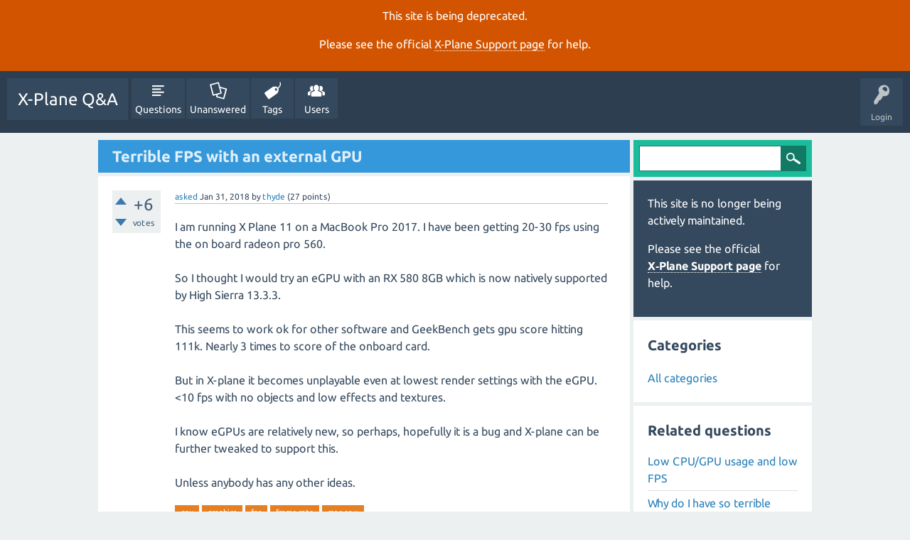

--- FILE ---
content_type: text/html; charset=utf-8
request_url: https://questions.x-plane.com/16054/terrible-fps-with-an-external-gpu
body_size: 6673
content:
<!DOCTYPE html>
<html lang="en" itemscope itemtype="http://schema.org/QAPage">
<head>
<meta charset="utf-8">
<title>Terrible FPS with an external GPU - X-Plane Q&amp;A</title>
<meta name="viewport" content="width=device-width, initial-scale=1">
<meta name="description" content="I am running X Plane 11 on a MacBook Pro 2017. I have been getting 20-30 fps using the on  ...  to support this.  Unless anybody has any other ideas.">
<meta name="keywords" content="gpu,graphics,fps,frame rate,mac os x">
<style>
@font-face {
 font-family: "Ubuntu"; font-style: normal; font-weight: 400;
 src: local("Ubuntu"), url("../qa-theme/SnowFlat/fonts/Ubuntu-regular.woff") format("woff");
}
@font-face {
 font-family: "Ubuntu"; font-style: normal; font-weight: 700;
 src: local("Ubuntu Bold"), local("Ubuntu-Bold"), url("../qa-theme/SnowFlat/fonts/Ubuntu-700.woff") format("woff");
}
@font-face {
 font-family: "Ubuntu"; font-style: italic; font-weight: 400;
 src: local("Ubuntu Italic"), local("Ubuntu-Italic"), url("../qa-theme/SnowFlat/fonts/Ubuntu-italic.woff") format("woff");
}
@font-face {
 font-family: "Ubuntu"; font-style: italic; font-weight: 700;
 src: local("Ubuntu Bold Italic"), local("Ubuntu-BoldItalic"), url("../qa-theme/SnowFlat/fonts/Ubuntu-700italic.woff") format("woff");
}
</style>
<link rel="stylesheet" href="../qa-theme/SnowFlat/qa-styles.css?1.8.0">
<style>
.qa-nav-user { margin: 0 !important; }
@media (max-width: 979px) {
 body.qa-template-user.fixed, body[class*="qa-template-user-"].fixed { padding-top: 118px !important; }
 body.qa-template-users.fixed { padding-top: 95px !important; }
}
@media (min-width: 980px) {
 body.qa-template-users.fixed { padding-top: 105px !important;}
}
</style>
<style>
.fb-login-button.fb_iframe_widget.fb_hide_iframes span {display:none;}
</style>
<link rel="canonical" href="https://questions.x-plane.com/16054/terrible-fps-with-an-external-gpu">
<link rel="search" type="application/opensearchdescription+xml" title="X-Plane Q&amp;A" href="../opensearch.xml">
<meta itemprop="name" content="Terrible FPS with an external GPU">
<script>
var qa_root = '..\/';
var qa_request = '16054\/terrible-fps-with-an-external-gpu';
</script>
<script src="../qa-content/jquery-3.2.1.min.js"></script>
<script src="../qa-content/qa-global.js?1.8.0"></script>
<script src="../qa-theme/SnowFlat/js/snow-core.js?1.8.0"></script>
</head>
<body
class="qa-template-question qa-theme-snowflat qa-body-js-off"
>
<script>
var b = document.getElementsByTagName('body')[0];
b.className = b.className.replace('qa-body-js-off', 'qa-body-js-on');
</script>
<div class="qa-notice" id="notice_visitor" style="display: block;">
<p>This site is being deprecated.</p>

<p>Please see the official <a href="https://www.x-plane.com/support/">X&#8209;Plane Support page</a> for help.</p>
</div>
<style>.qa-nav-main-ask, .qam-ask-mobile { display: none; }</style>
<div id="qam-topbar" class="clearfix">
<div class="qam-main-nav-wrapper clearfix">
<div class="sb-toggle-left qam-menu-toggle"><i class="icon-th-list"></i></div>
<div class="qam-account-items-wrapper">
<div id="qam-account-toggle" class="qam-logged-out">
<i class="icon-key qam-auth-key"></i>
<div class="qam-account-handle">Login</div>
</div>
<div class="qam-account-items clearfix">
<form action="../login?to=16054%2Fterrible-fps-with-an-external-gpu" method="post">
<input type="text" name="emailhandle" dir="auto" placeholder="Email or Username">
<input type="password" name="password" dir="auto" placeholder="Password">
<div><input type="checkbox" name="remember" id="qam-rememberme" value="1">
<label for="qam-rememberme">Remember</label></div>
<input type="hidden" name="code" value="0-1769676301-380241bf5e2c2f85628c0e0e85e55849c90ad89b">
<input type="submit" value="Login" class="qa-form-tall-button qa-form-tall-button-login" name="dologin">
</form>
<div class="qa-nav-user">
<ul class="qa-nav-user-list">
<li class="qa-nav-user-item qa-nav-user-facebook-login">
<span class="qa-nav-user-nolink">	<span id="fb-root" style="display:inline;"></span>
	<script>
	window.fbAsyncInit = function() {
		FB.init({
			appId  : '1665891516992168',
			status : true,
			cookie : true,
			xfbml  : true,
			oauth  : true
		});

		FB.Event.subscribe('auth.login', function(response) {
			setTimeout("window.location='http:\/\/questions.x-plane.com\/facebook-login?to=http%3A%2F%2Fquestions.x-plane.com%2F16054%2Fterrible-fps-with-an-external-gpu'", 100);
		});
	};
	(function(d){
		var js, id = 'facebook-jssdk'; if (d.getElementById(id)) {return;}
		js = d.createElement('script'); js.id = id; js.async = true;
		js.src = "//connect.facebook.net/en_US/all.js";
		d.getElementsByTagName('head')[0].appendChild(js);
	}(document));
	</script>
	<span class="fb-login-button" style="display:inline; vertical-align:middle;" size="medium" scope="email,user_about_me,user_location,user_website">
	</span>
</span>
</li>
<li class="qa-nav-user-item qa-nav-user-register">
<a href="../register?to=16054%2Fterrible-fps-with-an-external-gpu" class="qa-nav-user-link">Register</a>
</li>
</ul>
<div class="qa-nav-user-clear">
</div>
</div>
</div> <!-- END qam-account-items -->
</div> <!-- END qam-account-items-wrapper -->
<div class="qa-logo">
<a href="../" class="qa-logo-link">X-Plane Q&amp;A</a>
</div>
<div class="qa-nav-main">
<ul class="qa-nav-main-list">
<li class="qa-nav-main-item qa-nav-main-questions">
<a href="../questions" class="qa-nav-main-link">Questions</a>
</li>
<li class="qa-nav-main-item qa-nav-main-unanswered">
<a href="../unanswered" class="qa-nav-main-link">Unanswered</a>
</li>
<li class="qa-nav-main-item qa-nav-main-tag">
<a href="../tags" class="qa-nav-main-link">Tags</a>
</li>
<li class="qa-nav-main-item qa-nav-main-user">
<a href="../users" class="qa-nav-main-link">Users</a>
</li>
<li class="qa-nav-main-item qa-nav-main-ask">
<a href="../ask" class="qa-nav-main-link">Ask a Question</a>
</li>
</ul>
<div class="qa-nav-main-clear">
</div>
</div>
</div> <!-- END qam-main-nav-wrapper -->
</div> <!-- END qam-topbar -->
<div class="qam-ask-search-box"><div class="qam-ask-mobile"><a href="../ask" class="turquoise">Ask a Question</a></div><div class="qam-search-mobile turquoise" id="qam-search-mobile"></div></div>
<div class="qam-search turquoise the-top" id="the-top-search">
<div class="qa-search">
<form method="get" action="../search">
<input type="text" name="q" value="" class="qa-search-field">
<input type="submit" value="Search" class="qa-search-button">
</form>
</div>
</div>
<div class="qa-body-wrapper">
<div class="qa-main-wrapper">
<div class="qa-main" itemscope itemtype="http://schema.org/Question">
<div class="qa-main-heading">
<h1>
<a href="../16054/terrible-fps-with-an-external-gpu">
<span itemprop="name">Terrible FPS with an external GPU</span>
</a>
</h1>
</div>
<div class="qa-part-q-view">
<div class="qa-q-view" id="q16054">
<form method="post" action="../16054/terrible-fps-with-an-external-gpu">
<div class="qa-q-view-stats">
<div class="qa-voting qa-voting-net" id="voting_16054">
<div class="qa-vote-buttons qa-vote-buttons-net">
<input title="Click to vote up" name="vote_16054_1_q16054" onclick="return qa_vote_click(this);" type="submit" value="+" class="qa-vote-first-button qa-vote-up-button"> 
<input title="Click to vote down" name="vote_16054_-1_q16054" onclick="return qa_vote_click(this);" type="submit" value="&ndash;" class="qa-vote-second-button qa-vote-down-button"> 
</div>
<div class="qa-vote-count qa-vote-count-net">
<span class="qa-netvote-count">
<span class="qa-netvote-count-data">+6</span><span class="qa-netvote-count-pad"> votes <meta itemprop="upvoteCount" content="6"></span>
</span>
</div>
<div class="qa-vote-clear">
</div>
</div>
</div>
<input name="code" type="hidden" value="0-1769676301-e7cc3341a95cc64b2e7d6f458856c67884551b70">
</form>
<div class="qa-q-view-main">
<form method="post" action="../16054/terrible-fps-with-an-external-gpu">
<span class="qa-q-view-avatar-meta">
<span class="qa-q-view-meta">
<a href="../16054/terrible-fps-with-an-external-gpu" class="qa-q-view-what">asked</a>
<span class="qa-q-view-when">
<span class="qa-q-view-when-data"><time itemprop="dateCreated" datetime="2018-01-31T17:03:24+0000" title="2018-01-31T17:03:24+0000">Jan 31, 2018</time></span>
</span>
<span class="qa-q-view-who">
<span class="qa-q-view-who-pad">by </span>
<span class="qa-q-view-who-data"><span itemprop="author" itemscope itemtype="http://schema.org/Person"><a href="../user/thyde" class="qa-user-link" itemprop="url"><span itemprop="name">thyde</span></a></span></span>
<span class="qa-q-view-who-points">
<span class="qa-q-view-who-points-pad">(</span><span class="qa-q-view-who-points-data">27</span><span class="qa-q-view-who-points-pad"> points)</span>
</span>
</span>
</span>
</span>
<div class="qa-q-view-content qa-post-content">
<a name="16054"></a><div itemprop="text">I am running X Plane 11 on a MacBook Pro 2017. I have been getting 20-30 fps using the on board radeon pro 560.<br />
<br />
So I thought I would try an eGPU with an RX 580 8GB which is now natively supported by High Sierra 13.3.3.<br />
<br />
This seems to work ok for other software and GeekBench gets gpu score hitting 111k. Nearly 3 times to score of the onboard card.<br />
<br />
But in X-plane it becomes unplayable even at lowest render settings with the eGPU. &lt;10 fps with no objects and low effects and textures.<br />
<br />
I know eGPUs are relatively new, so perhaps, hopefully it is a bug and X-plane can be further tweaked to support this.<br />
<br />
Unless anybody has any other ideas.</div>
</div>
<div class="qa-q-view-tags">
<ul class="qa-q-view-tag-list">
<li class="qa-q-view-tag-item"><a href="../tag/gpu" rel="tag" class="qa-tag-link">gpu</a></li>
<li class="qa-q-view-tag-item"><a href="../tag/graphics" rel="tag" class="qa-tag-link">graphics</a></li>
<li class="qa-q-view-tag-item"><a href="../tag/fps" rel="tag" class="qa-tag-link">fps</a></li>
<li class="qa-q-view-tag-item"><a href="../tag/frame+rate" rel="tag" class="qa-tag-link">frame rate</a></li>
<li class="qa-q-view-tag-item"><a href="../tag/mac+os+x" rel="tag" class="qa-tag-link">mac os x</a></li>
</ul>
</div>
<div class="qa-q-view-buttons">
<input name="q_doanswer" id="q_doanswer" onclick="return qa_toggle_element('anew')" value="answer" title="Answer this question" type="submit" class="qa-form-light-button qa-form-light-button-answer">
<input name="q_docomment" onclick="return qa_toggle_element('c16054')" value="comment" title="Add a comment on this question" type="submit" class="qa-form-light-button qa-form-light-button-comment">
</div>
<input name="code" type="hidden" value="0-1769676301-49de6e9b0f71ef281d18f388fe19fc3f675177d6">
<input name="qa_click" type="hidden" value="">
</form>
<div class="qa-q-view-c-list" id="c16054_list">
<div class="qa-c-list-item " id="c16802" itemscope itemtype="http://schema.org/Comment">
<span class="qa-c-item-avatar-meta">
<span class="qa-c-item-meta">
<a href="../16054/terrible-fps-with-an-external-gpu?show=16802#c16802" class="qa-c-item-what">commented</a>
<span class="qa-c-item-when">
<span class="qa-c-item-when-data"><time itemprop="dateCreated" datetime="2018-03-05T19:31:14+0000" title="2018-03-05T19:31:14+0000">Mar 5, 2018</time></span>
</span>
<span class="qa-c-item-who">
<span class="qa-c-item-who-pad">by </span>
<span class="qa-c-item-who-data"><span itemprop="author" itemscope itemtype="http://schema.org/Person"><a href="../user/rcarrjr" class="qa-user-link" itemprop="url"><span itemprop="name">rcarrjr</span></a></span></span>
<span class="qa-c-item-who-points">
<span class="qa-c-item-who-points-pad">(</span><span class="qa-c-item-who-points-data">12</span><span class="qa-c-item-who-points-pad"> points)</span>
</span>
</span>
</span>
</span>
<form method="post" action="../16054/terrible-fps-with-an-external-gpu">
<input name="code" type="hidden" value="0-1769676301-e7cc3341a95cc64b2e7d6f458856c67884551b70">
</form>
<form method="post" action="../16054/terrible-fps-with-an-external-gpu">
<div class="qa-c-item-content qa-post-content">
<a name="16802"></a><div itemprop="text"><p><span style="background-color:rgb(244, 244, 244)"><span style="color:#34495e; font-family:ubuntu,helvetica,arial,freesans,sans-serif"><span style="font-size:14px">I have the same issue on my 2017 MacBook Pro (onboard Radeon Pro 560 4GB). When I run X-Plane&nbsp;using the onboard GPU,&nbsp;I get ab</span><span style="font-size:14px">out</span><span style="font-size:14px">&nbsp;20 - 25 fps. So I &nbsp;decided to add an&nbsp;</span></span></span><span style="background-color:rgb(244, 244, 244); color:rgb(52, 73, 94); font-family:ubuntu,helvetica,arial,freesans,sans-serif; font-size:14px">AKiTiO Node&nbsp;</span><span style="background-color:rgb(244, 244, 244)"><span style="color:#34495e; font-family:ubuntu,helvetica,arial,freesans,sans-serif"><span style="font-size:14px">eGPU with&nbsp;Radeon RX 580 8GB. Now when running XP11 I get&nbsp;10 +/- fps.&nbsp;</span></span></span></p><p><span style="background-color:rgb(244, 244, 244)"><span style="color:#34495e; font-family:ubuntu,helvetica,arial,freesans,sans-serif"><span style="font-size:14px">When I run the Unigine Heaven Benchmark on both the onboard and eGPU and the eGPU with 2xAA and quality set to Ultra, resolution 1920x1080</span></span></span></p><p><span style="background-color:rgb(244, 244, 244)"><span style="color:#34495e; font-family:ubuntu,helvetica,arial,freesans,sans-serif"><span style="font-size:14px">On Board Radeon 560: averaged 21&nbsp;fps&nbsp;</span></span></span></p><p><span style="background-color:rgb(244, 244, 244)"><span style="color:#34495e; font-family:ubuntu,helvetica,arial,freesans,sans-serif"><span style="font-size:14px">eGPU with Radeon 580: </span></span></span><span style="background-color:rgb(244, 244, 244); color:rgb(52, 73, 94); font-family:ubuntu,helvetica,arial,freesans,sans-serif; font-size:14px">averaged&nbsp;</span><span style="background-color:rgb(244, 244, 244)"><span style="color:#34495e; font-family:ubuntu,helvetica,arial,freesans,sans-serif"><span style="font-size:14px">46&nbsp;fps</span></span></span></p></div>
</div>
<div class="qa-c-item-footer">
<div class="qa-c-item-buttons">
<input name="q_docomment" onclick="return qa_toggle_element('c16054')" value="reply" title="Reply to this comment" type="submit" class="qa-form-light-button qa-form-light-button-comment">
</div>
</div>
<input name="code" type="hidden" value="0-1769676301-49de6e9b0f71ef281d18f388fe19fc3f675177d6">
<input name="qa_click" type="hidden" value="">
</form>
<div class="qa-c-item-clear">
</div>
</div> <!-- END qa-c-item -->
<div class="qa-c-list-item " id="c16803" itemscope itemtype="http://schema.org/Comment">
<span class="qa-c-item-avatar-meta">
<span class="qa-c-item-meta">
<a href="../16054/terrible-fps-with-an-external-gpu?show=16803#c16803" class="qa-c-item-what">commented</a>
<span class="qa-c-item-when">
<span class="qa-c-item-when-data"><time itemprop="dateCreated" datetime="2018-03-05T19:31:28+0000" title="2018-03-05T19:31:28+0000">Mar 5, 2018</time></span>
</span>
<span class="qa-c-item-who">
<span class="qa-c-item-who-pad">by </span>
<span class="qa-c-item-who-data"><span itemprop="author" itemscope itemtype="http://schema.org/Person"><a href="../user/rcarrjr" class="qa-user-link" itemprop="url"><span itemprop="name">rcarrjr</span></a></span></span>
<span class="qa-c-item-who-points">
<span class="qa-c-item-who-points-pad">(</span><span class="qa-c-item-who-points-data">12</span><span class="qa-c-item-who-points-pad"> points)</span>
</span>
</span>
</span>
</span>
<form method="post" action="../16054/terrible-fps-with-an-external-gpu">
<input name="code" type="hidden" value="0-1769676301-e7cc3341a95cc64b2e7d6f458856c67884551b70">
</form>
<form method="post" action="../16054/terrible-fps-with-an-external-gpu">
<div class="qa-c-item-content qa-post-content">
<a name="16803"></a><div itemprop="text"><p><span style="background-color:rgb(244, 244, 244)"><span style="font-family:ubuntu,helvetica,arial,freesans,sans-serif"><span style="font-size:14px">I have the same issue on my 2017 MacBook Pro (onboard Radeon Pro 560 4GB). When I run X-Plane&nbsp;using the onboard GPU,&nbsp;I get ab</span><span style="font-size:14px">out</span><span style="font-size:14px">&nbsp;20 - 25 fps. So I &nbsp;decided to add an&nbsp;</span></span></span><span style="background-color:rgb(244, 244, 244); font-family:ubuntu,helvetica,arial,freesans,sans-serif; font-size:14px">AKiTiO Node&nbsp;</span><span style="background-color:rgb(244, 244, 244)"><span style="font-family:ubuntu,helvetica,arial,freesans,sans-serif"><span style="font-size:14px">eGPU with&nbsp;Radeon RX 580 8GB. Now when running XP11 I get&nbsp;10 +/- fps.&nbsp;</span></span></span></p><p><span style="background-color:rgb(244, 244, 244)"><span style="font-family:ubuntu,helvetica,arial,freesans,sans-serif"><span style="font-size:14px">When I run the Unigine Heaven Benchmark on both the onboard and eGPU and the eGPU with 2xAA and quality set to Ultra, resolution 1920x1080</span></span></span></p><p><span style="background-color:rgb(244, 244, 244)"><span style="font-family:ubuntu,helvetica,arial,freesans,sans-serif"><span style="font-size:14px">On Board Radeon 560: averaged 21&nbsp;fps&nbsp;</span></span></span></p><p><span style="background-color:rgb(244, 244, 244)"><span style="font-family:ubuntu,helvetica,arial,freesans,sans-serif"><span style="font-size:14px">eGPU with Radeon 580:&nbsp;</span></span></span><span style="background-color:rgb(244, 244, 244); font-family:ubuntu,helvetica,arial,freesans,sans-serif; font-size:14px">averaged&nbsp;</span><span style="background-color:rgb(244, 244, 244)"><span style="font-family:ubuntu,helvetica,arial,freesans,sans-serif"><span style="font-size:14px">46&nbsp;fps</span></span></span></p></div>
</div>
<div class="qa-c-item-footer">
<div class="qa-c-item-buttons">
<input name="q_docomment" onclick="return qa_toggle_element('c16054')" value="reply" title="Reply to this comment" type="submit" class="qa-form-light-button qa-form-light-button-comment">
</div>
</div>
<input name="code" type="hidden" value="0-1769676301-49de6e9b0f71ef281d18f388fe19fc3f675177d6">
<input name="qa_click" type="hidden" value="">
</form>
<div class="qa-c-item-clear">
</div>
</div> <!-- END qa-c-item -->
<div class="qa-c-list-item " id="c16840" itemscope itemtype="http://schema.org/Comment">
<span class="qa-c-item-avatar-meta">
<span class="qa-c-item-meta">
<a href="../16054/terrible-fps-with-an-external-gpu?show=16840#c16840" class="qa-c-item-what">commented</a>
<span class="qa-c-item-when">
<span class="qa-c-item-when-data"><time itemprop="dateCreated" datetime="2018-03-06T16:53:43+0000" title="2018-03-06T16:53:43+0000">Mar 6, 2018</time></span>
</span>
<span class="qa-c-item-who">
<span class="qa-c-item-who-pad">by </span>
<span class="qa-c-item-who-data"><span itemprop="author" itemscope itemtype="http://schema.org/Person"><a href="../user/thyde" class="qa-user-link" itemprop="url"><span itemprop="name">thyde</span></a></span></span>
<span class="qa-c-item-who-points">
<span class="qa-c-item-who-points-pad">(</span><span class="qa-c-item-who-points-data">27</span><span class="qa-c-item-who-points-pad"> points)</span>
</span>
</span>
</span>
</span>
<form method="post" action="../16054/terrible-fps-with-an-external-gpu">
<input name="code" type="hidden" value="0-1769676301-e7cc3341a95cc64b2e7d6f458856c67884551b70">
</form>
<form method="post" action="../16054/terrible-fps-with-an-external-gpu">
<div class="qa-c-item-content qa-post-content">
<a name="16840"></a><div itemprop="text">I have now got it running in Bootcamp. In this case the eGPU does outperform the onboard gpu. It works pretty well with reasonably hight settings.<br />
<br />
So there is definitely something wrong with X-Plane on MacOS with eGPU - it just doesn't work.</div>
</div>
<div class="qa-c-item-footer">
<div class="qa-c-item-buttons">
<input name="q_docomment" onclick="return qa_toggle_element('c16054')" value="reply" title="Reply to this comment" type="submit" class="qa-form-light-button qa-form-light-button-comment">
</div>
</div>
<input name="code" type="hidden" value="0-1769676301-49de6e9b0f71ef281d18f388fe19fc3f675177d6">
<input name="qa_click" type="hidden" value="">
</form>
<div class="qa-c-item-clear">
</div>
</div> <!-- END qa-c-item -->
<div class="qa-c-list-item " id="c16886" itemscope itemtype="http://schema.org/Comment">
<span class="qa-c-item-avatar-meta">
<span class="qa-c-item-meta">
<a href="../16054/terrible-fps-with-an-external-gpu?show=16886#c16886" class="qa-c-item-what">commented</a>
<span class="qa-c-item-when">
<span class="qa-c-item-when-data"><time itemprop="dateCreated" datetime="2018-03-08T10:41:24+0000" title="2018-03-08T10:41:24+0000">Mar 8, 2018</time></span>
</span>
<span class="qa-c-item-who">
<span class="qa-c-item-who-pad">by </span>
<span class="qa-c-item-who-data"><span itemprop="author" itemscope itemtype="http://schema.org/Person"><a href="../user/deesto" class="qa-user-link" itemprop="url"><span itemprop="name">deesto</span></a></span></span>
<span class="qa-c-item-who-points">
<span class="qa-c-item-who-points-pad">(</span><span class="qa-c-item-who-points-data">25</span><span class="qa-c-item-who-points-pad"> points)</span>
</span>
</span>
</span>
</span>
<form method="post" action="../16054/terrible-fps-with-an-external-gpu">
<input name="code" type="hidden" value="0-1769676301-e7cc3341a95cc64b2e7d6f458856c67884551b70">
</form>
<form method="post" action="../16054/terrible-fps-with-an-external-gpu">
<div class="qa-c-item-content qa-post-content">
<a name="16886"></a><div itemprop="text"><p><span style="background-color:rgb(244, 244, 244); color:rgb(52, 73, 94); font-family:ubuntu,helvetica,arial,freesans,sans-serif; font-size:14px">I have the same issue on my 2017 MacBook Pro (onboard Radeon Pro 560 4GB) with eGPU Radeon RX 580 8GB. When Running XP11 I get 20+ fps with the onboard Radeon Pro 560 4GB but only 10 +/- with eGPU Radeon RX 580 8GB</span></p></div>
</div>
<div class="qa-c-item-footer">
<div class="qa-c-item-buttons">
<input name="q_docomment" onclick="return qa_toggle_element('c16054')" value="reply" title="Reply to this comment" type="submit" class="qa-form-light-button qa-form-light-button-comment">
</div>
</div>
<input name="code" type="hidden" value="0-1769676301-49de6e9b0f71ef281d18f388fe19fc3f675177d6">
<input name="qa_click" type="hidden" value="">
</form>
<div class="qa-c-item-clear">
</div>
</div> <!-- END qa-c-item -->
</div> <!-- END qa-c-list -->
<div class="qa-c-form" id="c16054" style="display:none;">
<h2>Please <a href="../login?to=16054%2Fterrible-fps-with-an-external-gpu">log in</a> or <a href="../register?to=16054%2Fterrible-fps-with-an-external-gpu">register</a> to add a comment.</h2>
</div> <!-- END qa-c-form -->
</div> <!-- END qa-q-view-main -->
<div class="qa-q-view-clear">
</div>
</div> <!-- END qa-q-view -->
</div>
<div class="qa-part-a-form">
<div class="qa-a-form" id="anew" style="display:none;">
<h2>Please <a href="../login?to=16054%2Fterrible-fps-with-an-external-gpu">log in</a> or <a href="../register?to=16054%2Fterrible-fps-with-an-external-gpu">register</a> to answer this question.</h2>
</div> <!-- END qa-a-form -->
</div>
<div class="qa-part-a-list">
<h2 id="a_list_title"><span itemprop="answerCount">1</span> Answer</h2>
<div class="qa-a-list" id="a_list">
<div class="qa-a-list-item " id="a19618" itemprop="suggestedAnswer" itemscope itemtype="http://schema.org/Answer">
<form method="post" action="../16054/terrible-fps-with-an-external-gpu">
<div class="qa-voting qa-voting-net" id="voting_19618">
<div class="qa-vote-buttons qa-vote-buttons-net">
<input title="Click to vote up" name="vote_19618_1_a19618" onclick="return qa_vote_click(this);" type="submit" value="+" class="qa-vote-first-button qa-vote-up-button"> 
<input title="Click to vote down" name="vote_19618_-1_a19618" onclick="return qa_vote_click(this);" type="submit" value="&ndash;" class="qa-vote-second-button qa-vote-down-button"> 
</div>
<div class="qa-vote-count qa-vote-count-net">
<span class="qa-netvote-count">
<span class="qa-netvote-count-data">&ndash;1</span><span class="qa-netvote-count-pad"> vote <meta itemprop="upvoteCount" content="1"></span>
</span>
</div>
<div class="qa-vote-clear">
</div>
</div>
<input name="code" type="hidden" value="0-1769676301-e7cc3341a95cc64b2e7d6f458856c67884551b70">
</form>
<div class="qa-a-item-main">
<form method="post" action="../16054/terrible-fps-with-an-external-gpu">
<span class="qa-a-item-avatar-meta">
<span class="qa-a-item-meta">
<a href="../16054/terrible-fps-with-an-external-gpu?show=19618#a19618" class="qa-a-item-what">answered</a>
<span class="qa-a-item-when">
<span class="qa-a-item-when-data"><time itemprop="dateCreated" datetime="2018-08-17T14:07:43+0000" title="2018-08-17T14:07:43+0000">Aug 17, 2018</time></span>
</span>
<span class="qa-a-item-who">
<span class="qa-a-item-who-pad">by </span>
<span class="qa-a-item-who-data"><span itemprop="author" itemscope itemtype="http://schema.org/Person"><a href="../user/jroberts" class="qa-user-link" itemprop="url"><span itemprop="name">jroberts</span></a></span></span>
<span class="qa-a-item-who-points">
<span class="qa-a-item-who-points-pad">(</span><span class="qa-a-item-who-points-data">19.3k</span><span class="qa-a-item-who-points-pad"> points)</span>
</span>
</span>
</span>
</span>
<div class="qa-a-selection">
</div>
<div class="qa-a-item-content qa-post-content">
<a name="19618"></a><div itemprop="text"><p><span style="background-color:#f4f4f4; color:#34495e; font-family:Ubuntu,Helvetica,Arial,FreeSans,sans-serif; font-size:14px">We have actually talked directly with AMD about eGPUs. As best we understand, these must be used with an external monitor to accelerate graphics-apps like X-Plane on an iMac or laptop, so that the eGPU can feed the monitor directly. You may also need to set the external monitor to the 'main' monitor in system prefs too, if X-Plane keeps getting the wrong GPU.</span></p></div>
</div>
<div class="qa-a-item-buttons">
<input name="a19618_dofollow" value="ask related question" title="Ask a new question relating to this answer" type="submit" class="qa-form-light-button qa-form-light-button-follow">
<input name="a19618_docomment" onclick="return qa_toggle_element('c19618')" value="comment" title="Add a comment on this answer" type="submit" class="qa-form-light-button qa-form-light-button-comment">
</div>
<input name="code" type="hidden" value="0-1769676301-215486ad808986a76d51bca0875d6285a1791d9d">
<input name="qa_click" type="hidden" value="">
</form>
<div class="qa-a-item-c-list" id="c19618_list">
<div class="qa-c-list-item " id="c20620" itemscope itemtype="http://schema.org/Comment">
<span class="qa-c-item-avatar-meta">
<span class="qa-c-item-meta">
<a href="../16054/terrible-fps-with-an-external-gpu?show=20620#c20620" class="qa-c-item-what">commented</a>
<span class="qa-c-item-when">
<span class="qa-c-item-when-data"><time itemprop="dateCreated" datetime="2018-10-11T17:04:45+0000" title="2018-10-11T17:04:45+0000">Oct 11, 2018</time></span>
</span>
<span class="qa-c-item-who">
<span class="qa-c-item-who-pad">by </span>
<span class="qa-c-item-who-data"><span itemprop="author" itemscope itemtype="http://schema.org/Person"><a href="../user/DigiVortX" class="qa-user-link" itemprop="url"><span itemprop="name">DigiVortX</span></a></span></span>
<span class="qa-c-item-who-points">
<span class="qa-c-item-who-points-pad">(</span><span class="qa-c-item-who-points-data">16</span><span class="qa-c-item-who-points-pad"> points)</span>
</span>
</span>
</span>
</span>
<form method="post" action="../16054/terrible-fps-with-an-external-gpu">
<input name="code" type="hidden" value="0-1769676301-e7cc3341a95cc64b2e7d6f458856c67884551b70">
</form>
<form method="post" action="../16054/terrible-fps-with-an-external-gpu">
<div class="qa-c-item-content qa-post-content">
<a name="20620"></a><div itemprop="text">I have iMac 5k which has onboard Radeon pro 580 and can get very good fps 40-50 with quality High(hdr), FXAA, objects medium &amp; reflections low. But I decided to get e-gpu Sonnet (550w) and Radeon Vega 54 connected to external monitor as useing for UHD video work. Issue is I follow your instructions I have set application to use external GPU as per Apples instructions launch XP11 and under settings it still see’s onboard gpu as primary monitor and the external as monitor 1, so I updated settings to not use primary and to only use monitor 1 but I get terrible fps no better than 20fps. Running external benchmarks and the Vega 54 is averaging over 120fps @1440p &amp; can also see final cut when I select use external gpu it does just that. So is there something that also needs modifying for XP11 to work properly with e-gpu?</div>
</div>
<div class="qa-c-item-footer">
<div class="qa-c-item-buttons">
<input name="a19618_docomment" onclick="return qa_toggle_element('c19618')" value="reply" title="Reply to this comment" type="submit" class="qa-form-light-button qa-form-light-button-comment">
</div>
</div>
<input name="code" type="hidden" value="0-1769676301-215486ad808986a76d51bca0875d6285a1791d9d">
<input name="qa_click" type="hidden" value="">
</form>
<div class="qa-c-item-clear">
</div>
</div> <!-- END qa-c-item -->
<div class="qa-c-list-item " id="c24255" itemscope itemtype="http://schema.org/Comment">
<span class="qa-c-item-avatar-meta">
<span class="qa-c-item-meta">
<a href="../16054/terrible-fps-with-an-external-gpu?show=24255#c24255" class="qa-c-item-what">commented</a>
<span class="qa-c-item-when">
<span class="qa-c-item-when-data"><time itemprop="dateCreated" datetime="2019-04-05T00:48:30+0000" title="2019-04-05T00:48:30+0000">Apr 5, 2019</time></span>
</span>
<span class="qa-c-item-who">
<span class="qa-c-item-who-pad">by </span>
<span class="qa-c-item-who-data"><span itemprop="author" itemscope itemtype="http://schema.org/Person"><a href="../user/mtv" class="qa-user-link" itemprop="url"><span itemprop="name">mtv</span></a></span></span>
<span class="qa-c-item-who-points">
<span class="qa-c-item-who-points-pad">(</span><span class="qa-c-item-who-points-data">10</span><span class="qa-c-item-who-points-pad"> points)</span>
</span>
</span>
</span>
</span>
<form method="post" action="../16054/terrible-fps-with-an-external-gpu">
<input name="code" type="hidden" value="0-1769676301-e7cc3341a95cc64b2e7d6f458856c67884551b70">
</form>
<form method="post" action="../16054/terrible-fps-with-an-external-gpu">
<div class="qa-c-item-content qa-post-content">
<a name="24255"></a><div itemprop="text">X-Plane uses OpenGL and Direct3D for its rendering APIs. On Macs, eGPUs are supported with apps that use the the Metal graphics API from Apple. Apple announced last year that OpenGL was being deprecated on the Mac. So unless the X-Plane team decides to adopt Metal external graphics on the Mac will be sub optimal. The good news though is that there is some work being started by the team on Vulcan and Metal which was posted last month. So fingers crossed for the future!</div>
</div>
<div class="qa-c-item-footer">
<div class="qa-c-item-buttons">
<input name="a19618_docomment" onclick="return qa_toggle_element('c19618')" value="reply" title="Reply to this comment" type="submit" class="qa-form-light-button qa-form-light-button-comment">
</div>
</div>
<input name="code" type="hidden" value="0-1769676301-215486ad808986a76d51bca0875d6285a1791d9d">
<input name="qa_click" type="hidden" value="">
</form>
<div class="qa-c-item-clear">
</div>
</div> <!-- END qa-c-item -->
</div> <!-- END qa-c-list -->
<div class="qa-c-form" id="c19618" style="display:none;">
<h2>Please <a href="../login?to=16054%2Fterrible-fps-with-an-external-gpu">log in</a> or <a href="../register?to=16054%2Fterrible-fps-with-an-external-gpu">register</a> to add a comment.</h2>
</div> <!-- END qa-c-form -->
</div> <!-- END qa-a-item-main -->
<div class="qa-a-item-clear">
</div>
</div> <!-- END qa-a-list-item -->
</div> <!-- END qa-a-list -->
</div>
</div> <!-- END qa-main -->
<div id="qam-sidepanel-toggle"><i class="icon-left-open-big"></i></div>
<div class="qa-sidepanel" id="qam-sidepanel-mobile">
<div class="qam-search turquoise ">
<div class="qa-search">
<form method="get" action="../search">
<input type="text" name="q" value="" class="qa-search-field">
<input type="submit" value="Search" class="qa-search-button">
</form>
</div>
</div>
<div class="qa-sidebar wet-asphalt">
<p>This site is no longer being actively maintained.</p>

<p>Please see the official <a href="https://www.x-plane.com/support/">X&#8209;Plane Support page</a> for help.</p>
</div> <!-- qa-sidebar -->
<div class="qa-widgets-side qa-widgets-side-low">
<div class="qa-widget-side qa-widget-side-low">
<h2>Categories</h2>
<ul class="qa-nav-cat-list qa-nav-cat-list-1">
<li class="qa-nav-cat-item qa-nav-cat-all">
<a href="../" class="qa-nav-cat-link qa-nav-cat-selected">All categories</a>
</li>
</ul>
<div class="qa-nav-cat-clear">
</div>
</div>
</div>
<div class="qa-widgets-side qa-widgets-side-bottom">
<div class="qa-widget-side qa-widget-side-bottom">
<div class="qa-related-qs">
<h2 style="margin-top:0; padding-top:0;">
Related questions
</h2>
<ul class="qa-related-q-list">
<li class="qa-related-q-item"><a href="../5981/low-cpu-gpu-usage-and-low-fps">Low CPU/GPU usage and low FPS</a></li>
<li class="qa-related-q-item"><a href="../1010/why-do-i-have-so-terrible-performance-on-x-plane-10-42">Why do I have so terrible performance on X-Plane 10.42?</a></li>
<li class="qa-related-q-item"><a href="../12080/x-plane-11-performance-abnormal-gpu-and-cpu-usage">X-plane 11 performance - Abnormal GPU and CPU usage ?</a></li>
<li class="qa-related-q-item"><a href="../4939/fps-calibration-trackerxp">FPS, Calibration, TrackerXP -</a></li>
<li class="qa-related-q-item"><a href="../4849/extremely-low-fps">Extremely low fps!!!</a></li>
</ul>
</div>
</div>
</div>
</div> <!-- qa-sidepanel -->
</div> <!-- END main-wrapper -->
</div> <!-- END body-wrapper -->
<div class="qam-footer-box">
<div class="qam-footer-row">
</div> <!-- END qam-footer-row -->
<div class="qa-footer">
<div class="qa-nav-footer">
<ul class="qa-nav-footer-list">
<li class="qa-nav-footer-item qa-nav-footer-custom-1">
<a href="../privacy-policy" class="qa-nav-footer-link">Privacy Policy</a>
</li>
</ul>
<div class="qa-nav-footer-clear">
</div>
</div>
<div class="qa-attribution">
Snow Theme by <a href="http://www.q2amarket.com">Q2A Market</a>
</div>
<div class="qa-footer-clear">
</div>
</div> <!-- END qa-footer -->
</div> <!-- END qam-footer-box -->
<div style="position:absolute; left:-9999px; top:-9999px;">
<span id="qa-waiting-template" class="qa-waiting">...</span>
</div>
<script defer src="https://static.cloudflareinsights.com/beacon.min.js/vcd15cbe7772f49c399c6a5babf22c1241717689176015" integrity="sha512-ZpsOmlRQV6y907TI0dKBHq9Md29nnaEIPlkf84rnaERnq6zvWvPUqr2ft8M1aS28oN72PdrCzSjY4U6VaAw1EQ==" data-cf-beacon='{"version":"2024.11.0","token":"ea6599737abd4b0192ab40100ee2a636","server_timing":{"name":{"cfCacheStatus":true,"cfEdge":true,"cfExtPri":true,"cfL4":true,"cfOrigin":true,"cfSpeedBrain":true},"location_startswith":null}}' crossorigin="anonymous"></script>
</body>
</html>
